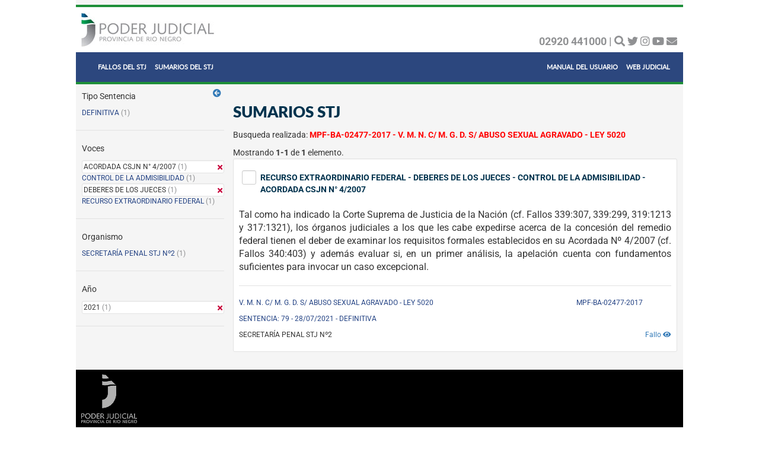

--- FILE ---
content_type: text/html; charset=UTF-8
request_url: https://fallos.jusrionegro.gov.ar/protocoloweb/sumario/buscar?Datos%5BFilter%5D%5Bid_protocolo%5D=4688adb4-2320-4f17-9700-00d471aff497&Datos%5BFilter%5D%5Boption_text%5D=0&Datos%5BFilter%5D%5Bstj%5D=1&Datos%5BTerm%5D%5B0%5D%5Bterm%5D%5Bvoces.keyword%5D=DEBERES+DE+LOS+JUECES&Datos%5BTerm%5D%5B1%5D%5Bterm%5D%5Bvoces.keyword%5D=ACORDADA+CSJN+N%C2%B0+4%2F2007+&Datos%5BRange%5D%5B0%5D%5Brange%5D%5Bprotocolo.fecha%5D%5Bgte%5D=1609459200000&Datos%5BRange%5D%5B0%5D%5Brange%5D%5Bprotocolo.fecha%5D%5Blt%5D=1609459200000%7C%7C%2B12M
body_size: 6507
content:
<!DOCTYPE html>
<html lang="es">
<head>
    <meta charset="UTF-8">
    <meta http-equiv="X-UA-Compatible" content="IE=edge">
    <meta name="viewport" content="width=device-width, initial-scale=1">
    <link rel="shortcut icon" href="/protocoloweb/favicon.png" type="image/x-icon" />
    <meta name="csrf-param" content="_csrf">
<meta name="csrf-token" content="wisqrWkU8c9fh8Oc9LiYMsQODIDvU505CdhtGa809RaIQE_yL3qg-g7tp9uA1upwrzxdy4cy-FZ5oBtB2Ae7Ug==">
    <title>Sumarios STJ</title>
            <link href="/protocoloweb/assets/84af2193/css/bootstrap.css" rel="stylesheet">
<link href="https://use.fontawesome.com/releases/v5.15.1/css/all.css" rel="stylesheet">
<link href="/protocoloweb/css/site.css" rel="stylesheet">
<link href="/protocoloweb/css/estilos-web.css" rel="stylesheet">
<style>
			/* CHECKBOX */
			/*!
			 * @copyright &copy; Kartik Visweswaran, Krajee.com, 2014 - 2015
			 * @version 1.5.4
			 *
			 * An extended checkbox plugin for Bootstrap 3 that allows three states and additional styles.
			 *
			 * For more JQuery/Bootstrap plugins and demos visit http://plugins.krajee.com
			 * For more Yii related demos visit http://demos.krajee.com
			 */
			.cbx-loading {
			    width: 25px;
			    height: 25px;
			    font-size: 0;
			    color: #fff;
			    background: transparent url('../img/loading.gif') top left no-repeat;
			    border: none;
			}
			
			.cbx, .cbx-container {
			    display: inline-block;
			    cursor: pointer;
			    text-align: center;
			    vertical-align: middle;
			}
			
			.cbx {
			    text-align: center;
			    vertical-align: middle;
			    border-radius: 3px;
			    position: relative;
			}
			
			.cbx, .cbx-container, .cbx-label {
			    -webkit-user-select: none;
			    -moz-user-select: none;
			    -ms-user-select: none;
			    user-select: none;
			}
			
			.cbx-label {
			    cursor: pointer;
			    font-weight: 400;
			    margin: 0;
			    display: inline-block;
			    vertical-align: middle;
			}
			
			.cbx-label.disabled {
			    cursor: not-allowed;
			    opacity: .65;
			}
			
			.cbx-native input {
			    position: absolute;
			    margin: 5px;
			}
			
			label + .cbx-container, .cbx-container + label, .cbx-container + .cbx-container {
			    margin-left: 5px;
			}
			
			label .cbx {
			    margin: 0 5px;
			}
			
			label + .cbx-block, .cbx-block + label, .cbx-block + .cbx-block, label .cbx-block {
			    margin-left: 0;
			    margin-right: 0;
			}
			
			.cbx-xs {
			    width: 16px;
			    height: 16px;
			    font-size: 10px;
			}
			
			.cbx-sm {
			    width: 20px;
			    height: 20px;
			    font-size: 13px;
			}
			
			.cbx-md {
			    width: 24px;
			    height: 24px;
			    font-size: 15px;
			}
			
			.cbx-lg {
			    border-radius: 4px;
			    width: 30px;
			    height: 30px;
			    font-size: 20px;
			}
			
			.cbx-xl {
			    border-radius: 5px;
			    width: 36px;
			    height: 36px;
			    font-size: 24px;
			}
			
			.cbx-icon {
			    position: absolute;
			    margin: 1px;;
			    top: 0;
			    left: 0;
			    bottom: 0;
			    right: 0;
			}
			
			.cbx-icon-null {
			    background-color: #333;
			}
			
			.has-error .cbx-icon-null {
			    background-color: #843534;
			}
			
			.has-success .cbx-icon-null {
			    background-color: #2b542c;
			}
			
			.has-warning .cbx-icon-null {
			    background-color: #66512c;
			}
			
			.cbx-xs .cbx-icon-null {
			    padding: 4px;
			    margin: 2px;
			}
			
			.cbx-sm .cbx-icon-null {
			    padding: 5px;
			    margin: 3px;
			}
			
			.cbx-md .cbx-icon-null {
			    padding: 6px;
			    margin: 4px;
			}
			
			.cbx-lg .cbx-icon-null {
			    padding: 8px;
			    margin: 5px;
			}
			
			.cbx-xl .cbx-icon-null {
			    padding: 10px;
			    margin: 6px;
			}
			
			.cbx-disabled .cbx-icon-null {
			    background-color: #aaa;
			}
			
			.cbx-active {
			    border: 1px solid #ccc;
			    box-shadow: inset 0 1px 1px rgba(0, 0, 0, .075);
			    -webkit-box-shadow: inset 0 1px 1px rgba(0, 0, 0, .075);
			    -webkit-transition: border-color ease-in-out .15s, -webkit-box-shadow ease-in-out .15s;
			    -o-transition: border-color ease-in-out .15s, box-shadow ease-in-out .15s;
			    transition: border-color ease-in-out .15s, box-shadow ease-in-out .15s;
			    color: #333;
			}
			
			.cbx-active:hover, .cbx-active:focus {
			    border-color: #66afe9;
			    outline: 0;
			    -webkit-box-shadow: inset 0 1px 1px rgba(0, 0, 0, .075), 0 0 8px rgba(102, 175, 233, .6);
			    box-shadow: inset 0 1px 1px rgba(0, 0, 0, .075), 0 0 8px rgba(102, 175, 233, .6);
			}
			
			.cbx-disabled {
			    color: #ddd;
			    background: #fcfcfc;
			    border: 1px solid #ddd;
			    cursor: not-allowed;
			}
			
			.has-success .cbx-active {
			    border-color: #3c763d;
			    color: #2b542c;
			    -webkit-box-shadow: inset 0 1px 1px rgba(0, 0, 0, .075);
			    box-shadow: inset 0 1px 1px rgba(0, 0, 0, .075);
			}
			
			.has-success .cbx-active:hover, .has-success .cbx-active:focus {
			    border-color: #2b542c;
			    -webkit-box-shadow: inset 0 1px 1px rgba(0, 0, 0, .075), 0 0 6px #67b168;
			    box-shadow: inset 0 1px 1px rgba(0, 0, 0, .075), 0 0 6px #67b168;
			}
			
			.has-warning .cbx-active {
			    border-color: #8a6d3b;
			    color: #66512c;
			    -webkit-box-shadow: inset 0 1px 1px rgba(0, 0, 0, .075);
			    box-shadow: inset 0 1px 1px rgba(0, 0, 0, .075);
			}
			
			.has-warning .cbx-active:hover, .has-warning .cbx-active:focus {
			    border-color: #66512c;
			    -webkit-box-shadow: inset 0 1px 1px rgba(0, 0, 0, .075), 0 0 6px #c0a16b;
			    box-shadow: inset 0 1px 1px rgba(0, 0, 0, .075), 0 0 6px #c0a16b;
			}
			
			.has-error .cbx-active {
			    border-color: #a94442;
			    color: #843534;
			    -webkit-box-shadow: inset 0 1px 1px rgba(0, 0, 0, .075);
			    box-shadow: inset 0 1px 1px rgba(0, 0, 0, .075);
			}
			
			.has-error .cbx-active:hover, .has-error .cbx-active:focus {
			    border-color: #843534;
			    -webkit-box-shadow: inset 0 1px 1px rgba(0, 0, 0, .075), 0 0 6px #ce8483;
			    box-shadow: inset 0 1px 1px rgba(0, 0, 0, .075), 0 0 6px #ce8483;
			}
			
			.has-success .cbx-label {
			    color: #2b542c;
			}
			
			.has-warning .cbx-label {
			    color: #66512c;
			}
			
			.has-error .cbx-label {
			    color: #843534;
			}
			
			.cbx-block {
			    display: block;
			    text-align: left;
			}
			
			.cbx-block + .cbx-block {
			    margin: 5px 0 0 0;
			}
		</style></head>

<style>
	.wrap > .container { 
		padding: 0px;
		background-color: #F5F5F5;
	}
	.logo {
 		max-height: 80px;
 		padding: 0px;
	}
	#header {
		background: white;
		color: #8F9092;
		margin: 8px 0px 0px 0px;
	}
	#redes-sociales {
		padding-top: 10px;
		text-align: right;
	}
</style>

<body>

<div class="wrap">
    
    <div class="container">
    	
    			<div class="row" id="header">
			<div class="col-lg col-md col-sm hidden-xs">
				<div id="linea-header"></div>
				<!-- <div class="col-lg-10 col-md-10 col-sm-10 col-xs-12"> -->
				<div id="encabezado">
					<div id="logo">
					    <a href="http://servicios.jusrionegro.gov.ar/inicio/web/"><img class="img-responsive logo" src="/protocoloweb/img/logo-justicia_.jpg" alt="Poder Judicial de Río Negro"></a>
					</div>
				<!-- <div class="col-lg-2 col-md-2 col-sm-2 col-xs-12" id="redes-sociales">  -->
					<div id="encabezado-redes">
						<b>02920 441000 | </b>
						<a href="http://servicios.jusrionegro.gov.ar/inicio/web/buscar.php" title="Buscar"><i class="fas fa-search"></i></a>
					    <a href="https://twitter.com/prensajus_rn" title="Seguir en Twitter" target="_blank"><i class="fab fa-twitter"></i></a> <script>!function(d,s,id){var js,fjs=d.getElementsByTagName(s)[0],p=/^http:/.test(d.location)?'http':'https';if(!d.getElementById(id)){js=d.createElement(s);js.id=id;js.src=p+'://platform.twitter.com/widgets.js';fjs.parentNode.insertBefore(js,fjs);}}(document, 'script', 'twitter-wjs');</script>
					    <a href="https://instagram.com/prensajus_rn" title="Seguir en Instagram" target="_blank"><i class="fab fa-instagram"></i></a> 
					    <a href="https://www.youtube.com/channel/UCTFgwOW6NUKuFcbvzDYmurw" title="Canal YouTube" target="_blank"><i class="fab fa-youtube"></i></a> 
						<a href="http://servicios.jusrionegro.gov.ar/inicio/web/contacto/contacto.php" title="Contacto"><i class="fas fa-envelope"></i></a>
				 	</div>
			 	</div>
			</div>
			<nav class="navbar navbar-inverse">
			  <div class="container-fluid">
			    <div class="navbar-header">
			    <button type="button" class="navbar-toggle collapsed" data-toggle="collapse" data-target="#nav-pjrn" aria-expanded="false">
			        <span class="icon-bar"></span>
			        <span class="icon-bar"></span>
			        <span class="icon-bar"></span> 
			      </button>
					<div class="hidden-lg hidden-md hidden-sm col-xs">
					   <a href="http://servicios.jusrionegro.gov.ar/inicio/web/"><img class="navbar-brand img-logo-movil" src="/protocoloweb/img/logo-movil.png" alt="Poder Judicial de Río Negro"></a>
					</div>
				</a>
			    </div>
			    <div class="collapse navbar-collapse" id="nav-pjrn">
			      <ul class="nav navbar-nav">
			          					<li><a class="menu-text" href="/protocoloweb/protocolo/busqueda?stj=1">FALLOS DEL STJ</a></li>
    					<li><a class="menu-text" href="/protocoloweb/sumario/busqueda?stj=1">SUMARIOS DEL STJ</a></li> 
										
			      </ul>
			      <ul class="nav navbar-nav navbar-right">
			      	<li><a class="menu-text" href="https://drive.google.com/file/d/1pwUdyw9aZe85RuIziV7wvSG3SZpzGhKC/view?usp=sharing" title="PDF - Manual del Usuario" target="new">MANUAL DEL USUARIO</a></li>
			      	<li><a href="http://servicios.jusrionegro.gov.ar/inicio/web/" class="menu-text">WEB JUDICIAL</a></li>
<!-- 			        <li><a href="#"><span class="glyphicon glyphicon-user"></span> Sign Up</a></li> -->
<!-- 			        <li><a href="#"><span class="glyphicon glyphicon-log-in"></span> Login</a></li> -->
			      </ul>
			    </div>
			  </div>
			</nav>
			<div id="linea-header"></div>
		</div>
                                <div class="site-index">

    <div class="body-content">
		<div id="menu-lateral">
			<a id="button-menu-lateral" href="#aqui" title="Filtros"> <i id="icon-menu-lateral" class="fa fa-arrow-circle-left" aria-hidden="true"></i></a>    		<div id="id-menu">
				
<div class="faceta"><div class="agregaciones"><p class="label-agregaciones">Tipo Sentencia</p><div class="poner-filtro"><a class="link-faceta" href="/protocoloweb/sumario/buscar?Datos%5BFilter%5D%5Bid_protocolo%5D=4688adb4-2320-4f17-9700-00d471aff497&amp;Datos%5BFilter%5D%5Boption_text%5D=0&amp;Datos%5BFilter%5D%5Bstj%5D=1&amp;Datos%5BTerm%5D%5B0%5D%5Bterm%5D%5Bvoces.keyword%5D=DEBERES+DE+LOS+JUECES&amp;Datos%5BTerm%5D%5B1%5D%5Bterm%5D%5Bvoces.keyword%5D=ACORDADA+CSJN+N%C2%B0+4%2F2007+&amp;Datos%5BTerm%5D%5B2%5D%5Bterm%5D%5Bprotocolo.tipo_sentencia%5D=D&amp;Datos%5BRange%5D%5B0%5D%5Brange%5D%5Bprotocolo.fecha%5D%5Bgte%5D=1609459200000&amp;Datos%5BRange%5D%5B0%5D%5Brange%5D%5Bprotocolo.fecha%5D%5Blt%5D=1609459200000%7C%7C%2B12M">DEFINITIVA</a><span class="gris"> (1)</span></div></div><hr class="separador-grilla-registro"><div class="agregaciones"><p class="label-agregaciones">Voces</p><div class="quitar-filtro well well-sm"><span class="texto-quitar-filtro"> ACORDADA CSJN N° 4/2007 <span class="gris"> (1)</span><a href="/protocoloweb/sumario/buscar?Datos%5BFilter%5D%5Bid_protocolo%5D=4688adb4-2320-4f17-9700-00d471aff497&amp;Datos%5BFilter%5D%5Boption_text%5D=0&amp;Datos%5BFilter%5D%5Bstj%5D=1&amp;Datos%5BTerm%5D%5B0%5D%5Bterm%5D%5Bvoces.keyword%5D=DEBERES+DE+LOS+JUECES&amp;Datos%5BRange%5D%5B0%5D%5Brange%5D%5Bprotocolo.fecha%5D%5Bgte%5D=1609459200000&amp;Datos%5BRange%5D%5B0%5D%5Brange%5D%5Bprotocolo.fecha%5D%5Blt%5D=1609459200000%7C%7C%2B12M"><i class="fas fa-times rojo" style="float:right;"></i></a></div><div class="poner-filtro"><a class="link-faceta" href="/protocoloweb/sumario/buscar?Datos%5BFilter%5D%5Bid_protocolo%5D=4688adb4-2320-4f17-9700-00d471aff497&amp;Datos%5BFilter%5D%5Boption_text%5D=0&amp;Datos%5BFilter%5D%5Bstj%5D=1&amp;Datos%5BTerm%5D%5B0%5D%5Bterm%5D%5Bvoces.keyword%5D=DEBERES+DE+LOS+JUECES&amp;Datos%5BTerm%5D%5B1%5D%5Bterm%5D%5Bvoces.keyword%5D=ACORDADA+CSJN+N%C2%B0+4%2F2007+&amp;Datos%5BTerm%5D%5B2%5D%5Bterm%5D%5Bvoces.keyword%5D=CONTROL+DE+LA+ADMISIBILIDAD&amp;Datos%5BRange%5D%5B0%5D%5Brange%5D%5Bprotocolo.fecha%5D%5Bgte%5D=1609459200000&amp;Datos%5BRange%5D%5B0%5D%5Brange%5D%5Bprotocolo.fecha%5D%5Blt%5D=1609459200000%7C%7C%2B12M">CONTROL DE LA ADMISIBILIDAD</a><span class="gris"> (1)</span></div><div class="quitar-filtro well well-sm"><span class="texto-quitar-filtro"> DEBERES DE LOS JUECES<span class="gris"> (1)</span><a href="/protocoloweb/sumario/buscar?Datos%5BFilter%5D%5Bid_protocolo%5D=4688adb4-2320-4f17-9700-00d471aff497&amp;Datos%5BFilter%5D%5Boption_text%5D=0&amp;Datos%5BFilter%5D%5Bstj%5D=1&amp;Datos%5BTerm%5D%5B0%5D%5Bterm%5D%5Bvoces.keyword%5D=ACORDADA+CSJN+N%C2%B0+4%2F2007+&amp;Datos%5BRange%5D%5B0%5D%5Brange%5D%5Bprotocolo.fecha%5D%5Bgte%5D=1609459200000&amp;Datos%5BRange%5D%5B0%5D%5Brange%5D%5Bprotocolo.fecha%5D%5Blt%5D=1609459200000%7C%7C%2B12M"><i class="fas fa-times rojo" style="float:right;"></i></a></div><div class="poner-filtro"><a class="link-faceta" href="/protocoloweb/sumario/buscar?Datos%5BFilter%5D%5Bid_protocolo%5D=4688adb4-2320-4f17-9700-00d471aff497&amp;Datos%5BFilter%5D%5Boption_text%5D=0&amp;Datos%5BFilter%5D%5Bstj%5D=1&amp;Datos%5BTerm%5D%5B0%5D%5Bterm%5D%5Bvoces.keyword%5D=DEBERES+DE+LOS+JUECES&amp;Datos%5BTerm%5D%5B1%5D%5Bterm%5D%5Bvoces.keyword%5D=ACORDADA+CSJN+N%C2%B0+4%2F2007+&amp;Datos%5BTerm%5D%5B2%5D%5Bterm%5D%5Bvoces.keyword%5D=RECURSO+EXTRAORDINARIO+FEDERAL&amp;Datos%5BRange%5D%5B0%5D%5Brange%5D%5Bprotocolo.fecha%5D%5Bgte%5D=1609459200000&amp;Datos%5BRange%5D%5B0%5D%5Brange%5D%5Bprotocolo.fecha%5D%5Blt%5D=1609459200000%7C%7C%2B12M">RECURSO EXTRAORDINARIO FEDERAL</a><span class="gris"> (1)</span></div></div><hr class="separador-grilla-registro"><div class="agregaciones"><p class="label-agregaciones">Organismo</p><div class="poner-filtro"><a class="link-faceta" href="/protocoloweb/sumario/buscar?Datos%5BFilter%5D%5Bid_protocolo%5D=4688adb4-2320-4f17-9700-00d471aff497&amp;Datos%5BFilter%5D%5Boption_text%5D=0&amp;Datos%5BFilter%5D%5Bstj%5D=1&amp;Datos%5BTerm%5D%5B0%5D%5Bterm%5D%5Bvoces.keyword%5D=DEBERES+DE+LOS+JUECES&amp;Datos%5BTerm%5D%5B1%5D%5Bterm%5D%5Bvoces.keyword%5D=ACORDADA+CSJN+N%C2%B0+4%2F2007+&amp;Datos%5BTerm%5D%5B2%5D%5Bterm%5D%5Bprotocolo.organismo.keyword%5D=SECRETAR%C3%8DA+PENAL+STJ+N%C2%BA2&amp;Datos%5BRange%5D%5B0%5D%5Brange%5D%5Bprotocolo.fecha%5D%5Bgte%5D=1609459200000&amp;Datos%5BRange%5D%5B0%5D%5Brange%5D%5Bprotocolo.fecha%5D%5Blt%5D=1609459200000%7C%7C%2B12M">SECRETARÍA PENAL STJ Nº2</a><span class="gris"> (1)</span></div></div><hr class="separador-grilla-registro"><div class="agregaciones"><p class="label-agregaciones">Año</p><div class="quitar-filtro well well-sm"><span class="texto-quitar-filtro"> 2021<span class="gris"> (1)</span><a href="/protocoloweb/sumario/buscar?Datos%5BFilter%5D%5Bid_protocolo%5D=4688adb4-2320-4f17-9700-00d471aff497&amp;Datos%5BFilter%5D%5Boption_text%5D=0&amp;Datos%5BFilter%5D%5Bstj%5D=1&amp;Datos%5BTerm%5D%5B0%5D%5Bterm%5D%5Bvoces.keyword%5D=DEBERES+DE+LOS+JUECES&amp;Datos%5BTerm%5D%5B1%5D%5Bterm%5D%5Bvoces.keyword%5D=ACORDADA+CSJN+N%C2%B0+4%2F2007+"><i class="fas fa-times rojo" style="float:right;"></i></a></div></div><hr class="separador-grilla-registro"></div>		</div>
		</div>
		
		<div id="contenido">
			<div class="right-left">
			<br>
			<h1>Sumarios STJ</h1>
			
						<p id="elementos-seleccionados">Sumarios Seleccionados: 
				<span id="cant-elementos"></span>
				<span id="max-elementos"></span>
				<a id="remove-seleccion" href="#aqui" title="Quitar selección"> <i class="fa fa-trash" aria-hidden="true"></i></a>				<a id="enviar-seleccion" href="#aqui" title="Ver sumarios seleccionados"> <i class="fa fa-list" aria-hidden="true"></i></a>			</p>
						
							<p>Busqueda realizada: 
					<span class="filtros">
						MPF-BA-02477-2017 -  V. M. N. C/ M. G. D. S/ ABUSO SEXUAL AGRAVADO - LEY 5020					</span>
				</p>
						
		    <div id="w0" class="grid-view"><div class="summary">Mostrando <b>1-1</b> de <b>1</b> elemento.</div>
<table class="table-gridview"><thead>
<tr><th class="header-gridview"></th></tr>
</thead>
<tbody>
<tr class="row-busqueda" data-key="d2347169-6e03-4f8e-a8c4-caebcce02409"><td class="content-gridview"><div class="well well-sm contenido-column"><p><table>
											<tr>
												<td valign="top">
			<label>
				<div class='cbx-container'>
					<div class='cbx cbx-md cbx-active'>
						<span class='cbx-icon'><i id='icond2347169-6e03-4f8e-a8c4-caebcce02409' class='glyphicon glyphicon-ok select-row-ok'></i></span>
					</div>
					<input id='d2347169-6e03-4f8e-a8c4-caebcce02409' class='select-row' type='checkbox' style='display: none'>
				</div>
			</label>
				</td>
												<td valign="top">			<p class="titulo-grilla-registro" >RECURSO EXTRAORDINARIO FEDERAL - DEBERES DE LOS JUECES - CONTROL DE LA ADMISIBILIDAD - ACORDADA CSJN N° 4/2007 </p>		</td>
											</tr>
										</table></p><div class="contenido-column-detalle"><p><div style="text-align: justify;"><span style="font-size: 12pt;">Tal como ha indicado la Corte Suprema de Justicia de la Nación (cf. Fallos 339:307, </span><span style="font-size: 12pt;">339:299, 319:1213 y 317:1321), los órganos judiciales a los que les cabe expedirse acerca de </span><span style="font-size: 12pt;">la concesión del remedio federal tienen el deber de examinar los requisitos formales </span><span style="font-size: 12pt;">establecidos en su Acordada Nº 4/2007 (cf. Fallos 340:403) y además evaluar si, en un primer </span><span style="font-size: 12pt;">análisis, la apelación cuenta con fundamentos suficientes para invocar un caso excepcional.</span></div></p><hr class="separador-grilla-registro"><div class="item-grilla"><div class="row item-grilla"><div class="col-lg-9 col-md-9 col-sm-8 col-xs-12" ><p> V. M. N. C/ M. G. D. S/ ABUSO SEXUAL AGRAVADO - LEY 5020</p></div><div class="col-lg-3 col-md-3 col-sm-4 col-xs-12" ><p>MPF-BA-02477-2017</p></div></div></div><div class="row item-grilla"><div class="col-lg-12 col-md-12 col-sm-12 col-xs-12" ><p>SENTENCIA: 79 - 28/07/2021 - DEFINITIVA</p></div></div><p style="float:right;clear:both;"><a href="/protocoloweb/protocolo/protocolo?id_protocolo=4688adb4-2320-4f17-9700-00d471aff497&amp;stj=1" target="_blank">Fallo <i class="fa fa-eye"></i></a></p><p class="organismo-grilla">SECRETARÍA PENAL STJ Nº2</p></div></td></tr>
</tbody></table>
</div>		</div>
		</div>
    </div>
</div>



<div id="modal-sumarios" class="fade modal" role="dialog">
<div class="modal-dialog ">
<div class="modal-content">
<div class="modal-header">
<button type="button" class="close" data-dismiss="modal" aria-hidden="true">&times;</button>
<h4 style="margin:0; padding:0">Sumarios Seleccionados</h4> <a id="696955f7da32e" href="#lista-sumarios" title="Imprimir"><i class="fa fa-print" aria-hidden="true"></i></a> 
</div>
<div class="modal-body">
	<div id='lista-sumarios'></div>

</div>

</div>
</div>
</div>



        
<script>
    (function(i,s,o,g,r,a,m){i['GoogleAnalyticsObject']=r;i[r]=i[r]||function(){
        (i[r].q=i[r].q||[]).push(arguments)},i[r].l=1*new Date();a=s.createElement(o),
        m=s.getElementsByTagName(o)[0];a.async=1;a.src=g;m.parentNode.insertBefore(a,m)
    })(window,document,'script','//www.google-analytics.com/analytics.js','ga');

    ga('create', 'UA-23355282-2', "auto");
    ga('send', 'pageview');
    ga('set', 'anonymizeIp', true);
</script>
        <div id="socalo-logo" style='background: black;'><a><img src="/protocoloweb/img/logo-socalo.png" alt="Poder Judicial de Río Negro"></a></div>
        
    </div>
</div>

<footer class="footer">
    <div class="container">
        <p class="pull-left">Copyright &copy; 2026. Área de Informatización de la Gestión Judicial</p>
        <p class="pull-right"></p>
    </div>
</footer>

<script src="/protocoloweb/assets/1bc359e1/jquery.js"></script>
<script src="/protocoloweb/assets/ab9154d9/yii.js"></script>
<script src="/protocoloweb/assets/ab9154d9/yii.gridView.js"></script>
<script src="/protocoloweb/assets/84af2193/js/bootstrap.js"></script>
<script src="/protocoloweb/js/LocalStorageIDs.js"></script>
<script>jQuery(function ($) {
jQuery('#w0').yiiGridView({"filterUrl":"\/protocoloweb\/sumario\/buscar?Datos%5BFilter%5D%5Bid_protocolo%5D=4688adb4-2320-4f17-9700-00d471aff497\u0026Datos%5BFilter%5D%5Boption_text%5D=0\u0026Datos%5BFilter%5D%5Bstj%5D=1\u0026Datos%5BTerm%5D%5B0%5D%5Bterm%5D%5Bvoces.keyword%5D=DEBERES+DE+LOS+JUECES\u0026Datos%5BTerm%5D%5B1%5D%5Bterm%5D%5Bvoces.keyword%5D=ACORDADA+CSJN+N%C2%B0+4%2F2007+\u0026Datos%5BRange%5D%5B0%5D%5Brange%5D%5Bprotocolo.fecha%5D%5Bgte%5D=1609459200000\u0026Datos%5BRange%5D%5B0%5D%5Brange%5D%5Bprotocolo.fecha%5D%5Blt%5D=1609459200000%7C%7C%2B12M","filterSelector":"#w0-filters input, #w0-filters select","filterOnFocusOut":true});
			function checkedById(id) {
				$("#"+id).prop('checked',true);
				$("#icon"+id).show();
			}
			function unCheckedById(id) {
				$("#"+id).prop('checked',false);
				$("#icon"+id).hide();
			}
			function unCheckedAllByClass() {
				$(".select-row").prop('checked',true);
				$(".select-row-ok").show();
			}
			function unCheckedAllByClass() {
				$(".select-row").prop('checked',false);
				$(".select-row-ok").hide();
			}
			function enabledByClass() {
				$(".select-row:checkbox:not(:checked)").removeAttr("disabled");
				$(".cbx-disabled").toggleClass('cbx-disabled cbx-active');
			}
			function disabledByClass() {
				$(".select-row:checkbox:not(:checked)").attr("disabled", true);
				$(".select-row:checkbox:not(:checked)").prev().toggleClass('cbx-active cbx-disabled');
			}

sumarios = new LocalStorageIDs('sumarios');

function mostrar_seleccion(cant_items,maxima_seleccion)
{
	if (cant_items == 0) {
		$("#elementos-seleccionados").hide();
		return false;
	}
	if (cant_items > 0) {
		$("#cant-elementos").html(cant_items);
		if (cant_items >= maxima_seleccion) {
			$("#max-elementos").html(" (máxima selección posible)");
		}
		else {
			$("#max-elementos").html("");
		}
	}
	$("#elementos-seleccionados").show();
	return true;
}

function seleccion_inicial()
{
	if (sumarios.countItems()>0) {
		var items = sumarios.getItems();
		$.each(items,function(key,value) {
			checkedById(value);
		});
	}
	
	return sumarios.countItems();
}

function blockeo(cant_items,max)
{
	if (cant_items >= max) {
		disabledByClass();
	}
	else {
		enabledByClass();
	}
}

// ONLOAD
$("#elementos-seleccionados").hide();
unCheckedAllByClass();
var max = '50';
var cant_items = 0;
cant_items = seleccion_inicial();
mostrar_seleccion(cant_items,max);
blockeo(cant_items,max);

// CLICK IN SELECT SUMARIO
$(".select-row").click(function() {
	var max = '50';
	var id = $(this).attr('id');
	var cant_items = sumarios.countItems();
	if ($(this).prop("checked")) {
		if (cant_items<max) {
			cant_items = sumarios.agregarItem(id);
			checkedById(id);
		}
	}
	else {
		cant_items = sumarios.quitarItem(id);
		unCheckedById(id);
	}
	mostrar_seleccion(cant_items,max);
	blockeo(cant_items,max);
});

// CLICK IN VACIAR SELECCION
$("#remove-seleccion").click(function() {
	var max = '50';
	var cant_items = 0;
	sumarios.vaciarItems();
	unCheckedAllByClass();
	mostrar_seleccion(cant_items,max);
	blockeo(cant_items,max);
});

// MOSTRAR SELECCION
$("#enviar-seleccion").click(function() {
	sumarios = sumarios.getItems();
	ids = '';
	$.each(sumarios,function(key,value) {
		ids+= 'Ids['+key+']='+value+'&';
	});
	url = 'sumarios?'+ids;
	$.get({
		url: url, 
		success: function(result){
			$("#lista-sumarios").html(result);
			$("#modal-sumarios").modal("show");
			sumarios = new LocalStorageIDs('sumarios');
			//$("#link-mail").attr("href",url);
		}
	});

});
			function print(id) {
				printWindow = window.open("");
                //alert($(id).html());
				printWindow.document.write($(id).html());
                //necesario para que imprima la imagen que genera el qr
                
                var is_chrome = Boolean(printWindow.chrome);
                //alert(is_chrome);    
                if(is_chrome) {
                    setTimeout(function() {
                        printWindow.print();
                        printWindow.close();
                    }, 250);
                }
                else {
                    //printWindow.focus();
    				printWindow.print();
    				printWindow.close();
                }
			}
			
			$("#696955f7da32e").click(function() {
				print("#lista-sumarios");
			});
jQuery('#modal-sumarios').modal({"show":false});

function establecerMenu(varMenu)
{
	isClose = localStorage.getItem(varMenu);
	if (isClose == "true") {
		$('#id-menu').hide();
		$('#icon-menu-lateral').removeClass("fa-arrow-circle-left");
        $('#icon-menu-lateral').addClass("fa-arrow-circle-right");
		$('#button-menu-lateral').attr("title","Mostrar Filtros");
	}
	else {
		$('#id-menu').show();
		$('#icon-menu-lateral').removeClass("fa-arrow-circle-right");
        $('#icon-menu-lateral').addClass("fa-arrow-circle-left");
		$('#button-menu-lateral').attr("title","Ocultar Filtros");
	}
}


$("#button-menu-lateral").click(function() {
	if (localStorage.getItem("isClosedSumario") == "true") {
		localStorage.setItem("isClosedSumario", "false");
	} else {   
		localStorage.setItem("isClosedSumario", "true");
	}
	establecerMenu("isClosedSumario");
});

// SETEO INICIAL
if (localStorage.getItem("isClosedSumario") == null) {
	localStorage.setItem("isClosedSumario", "false");
}
establecerMenu("isClosedSumario");
});</script></body>
</html>


--- FILE ---
content_type: text/plain
request_url: https://www.google-analytics.com/j/collect?v=1&_v=j102&a=1078638792&t=pageview&_s=1&dl=https%3A%2F%2Ffallos.jusrionegro.gov.ar%2Fprotocoloweb%2Fsumario%2Fbuscar%3FDatos%255BFilter%255D%255Bid_protocolo%255D%3D4688adb4-2320-4f17-9700-00d471aff497%26Datos%255BFilter%255D%255Boption_text%255D%3D0%26Datos%255BFilter%255D%255Bstj%255D%3D1%26Datos%255BTerm%255D%255B0%255D%255Bterm%255D%255Bvoces.keyword%255D%3DDEBERES%2BDE%2BLOS%2BJUECES%26Datos%255BTerm%255D%255B1%255D%255Bterm%255D%255Bvoces.keyword%255D%3DACORDADA%2BCSJN%2BN%25C2%25B0%2B4%252F2007%2B%26Datos%255BRange%255D%255B0%255D%255Brange%255D%255Bprotocolo.fecha%255D%255Bgte%255D%3D1609459200000%26Datos%255BRange%255D%255B0%255D%255Brange%255D%255Bprotocolo.fecha%255D%255Blt%255D%3D1609459200000%257C%257C%252B12M&ul=en-us%40posix&dt=Sumarios%20STJ&sr=1280x720&vp=1280x720&_u=IEBAAEABAAAAACAAI~&jid=904350706&gjid=1577737815&cid=549768149.1768510970&tid=UA-23355282-2&_gid=81114106.1768510970&_r=1&_slc=1&z=1612116792
body_size: -453
content:
2,cG-00GDQ8RZVM